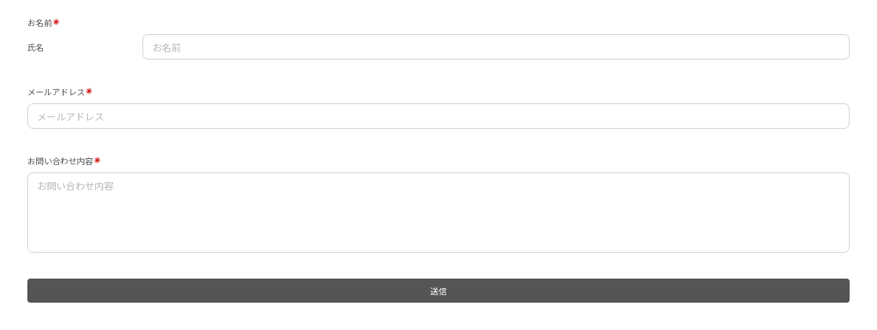

--- FILE ---
content_type: text/html; charset=utf-8
request_url: https://smoothcontact.jp/front/output/7f00000161946c6a9a73845fbdb2dcc6?bdsite=1
body_size: 602
content:
<!doctype html>
<html lang="ja">
  <head>
    <meta charset="UTF-8" />
    <meta name="viewport" content="width=device-width, initial-scale=1" />

    
    
      <title>MCARS 中古車販売</title>
      <meta name="robots" content="index">
      <meta name="title" content="MCARS 中古車販売">
      <meta name="description" content="MCARS 中古車販売">
      <!-- Open Graph / Facebook -->
      <meta property="og:type" content="website">
      <meta property="og:url" content="https://smoothcontact.jp/front/output/7f00000161946c6a9a73845fbdb2dcc6?bdsite=1">
      <meta property="og:title" content="MCARS 中古車販売">
      <meta property="og:description" content="MCARS 中古車販売">
      <meta property="og:image" content="https://attachments.smoothcontact.jp/">
      <!-- Twitter -->
      <meta property="twitter:card" content="summary_large_image">
      <meta property="twitter:url" content="https://smoothcontact.jp/front/output/7f00000161946c6a9a73845fbdb2dcc6?bdsite=1">
      <meta property="twitter:title" content="MCARS 中古車販売">
      <meta property="twitter:description" content="MCARS 中古車販売">
      <meta property="twitter:image" content="https://attachments.smoothcontact.jp/">
      
      
      
      <link rel="preconnect" href="https://fonts.gstatic.com">
      <link href="https://fonts.googleapis.com/css2?family=Noto Sans JP&display=swap" rel="stylesheet">
    
      
      
      <link rel="stylesheet" href="https://fonts.fontplus.dev/v1/css/jOW3USBm">
      <link rel="stylesheet" href="https://fonts.fontplus.dev/v1/css/1YLRAG6A">
      <link rel="stylesheet" href="https://fonts.fontplus.dev/v1/css/t8EwrwXo">
    
      <script>
        window.pageData = {};
      </script>
    
    <script type="module" crossorigin src="/assets/index-be6f2936.js"></script>
    <link rel="modulepreload" crossorigin href="/assets/lodash-c12cda70.js">
    <link rel="modulepreload" crossorigin href="/assets/vendor-8b9b8eda.js">
    <link rel="stylesheet" href="/assets/index-fd8b1eaf.css">
  </head>
  <body>
    <div id="app"><!--index.jsx injects App.jsx here--></div>
    
    <script>
      const global = globalThis;
    </script>
    
        
        
      
  </body>
</html>


--- FILE ---
content_type: text/html; charset=utf-8
request_url: https://www.google.com/recaptcha/api2/anchor?ar=1&k=6LfX5J4UAAAAAA94YZP9TI95fY7Xd6e8xQX1Zvj2&co=aHR0cHM6Ly9zbW9vdGhjb250YWN0LmpwOjQ0Mw..&hl=en&v=N67nZn4AqZkNcbeMu4prBgzg&size=invisible&anchor-ms=20000&execute-ms=30000&cb=28h9c6gwthbo
body_size: 48687
content:
<!DOCTYPE HTML><html dir="ltr" lang="en"><head><meta http-equiv="Content-Type" content="text/html; charset=UTF-8">
<meta http-equiv="X-UA-Compatible" content="IE=edge">
<title>reCAPTCHA</title>
<style type="text/css">
/* cyrillic-ext */
@font-face {
  font-family: 'Roboto';
  font-style: normal;
  font-weight: 400;
  font-stretch: 100%;
  src: url(//fonts.gstatic.com/s/roboto/v48/KFO7CnqEu92Fr1ME7kSn66aGLdTylUAMa3GUBHMdazTgWw.woff2) format('woff2');
  unicode-range: U+0460-052F, U+1C80-1C8A, U+20B4, U+2DE0-2DFF, U+A640-A69F, U+FE2E-FE2F;
}
/* cyrillic */
@font-face {
  font-family: 'Roboto';
  font-style: normal;
  font-weight: 400;
  font-stretch: 100%;
  src: url(//fonts.gstatic.com/s/roboto/v48/KFO7CnqEu92Fr1ME7kSn66aGLdTylUAMa3iUBHMdazTgWw.woff2) format('woff2');
  unicode-range: U+0301, U+0400-045F, U+0490-0491, U+04B0-04B1, U+2116;
}
/* greek-ext */
@font-face {
  font-family: 'Roboto';
  font-style: normal;
  font-weight: 400;
  font-stretch: 100%;
  src: url(//fonts.gstatic.com/s/roboto/v48/KFO7CnqEu92Fr1ME7kSn66aGLdTylUAMa3CUBHMdazTgWw.woff2) format('woff2');
  unicode-range: U+1F00-1FFF;
}
/* greek */
@font-face {
  font-family: 'Roboto';
  font-style: normal;
  font-weight: 400;
  font-stretch: 100%;
  src: url(//fonts.gstatic.com/s/roboto/v48/KFO7CnqEu92Fr1ME7kSn66aGLdTylUAMa3-UBHMdazTgWw.woff2) format('woff2');
  unicode-range: U+0370-0377, U+037A-037F, U+0384-038A, U+038C, U+038E-03A1, U+03A3-03FF;
}
/* math */
@font-face {
  font-family: 'Roboto';
  font-style: normal;
  font-weight: 400;
  font-stretch: 100%;
  src: url(//fonts.gstatic.com/s/roboto/v48/KFO7CnqEu92Fr1ME7kSn66aGLdTylUAMawCUBHMdazTgWw.woff2) format('woff2');
  unicode-range: U+0302-0303, U+0305, U+0307-0308, U+0310, U+0312, U+0315, U+031A, U+0326-0327, U+032C, U+032F-0330, U+0332-0333, U+0338, U+033A, U+0346, U+034D, U+0391-03A1, U+03A3-03A9, U+03B1-03C9, U+03D1, U+03D5-03D6, U+03F0-03F1, U+03F4-03F5, U+2016-2017, U+2034-2038, U+203C, U+2040, U+2043, U+2047, U+2050, U+2057, U+205F, U+2070-2071, U+2074-208E, U+2090-209C, U+20D0-20DC, U+20E1, U+20E5-20EF, U+2100-2112, U+2114-2115, U+2117-2121, U+2123-214F, U+2190, U+2192, U+2194-21AE, U+21B0-21E5, U+21F1-21F2, U+21F4-2211, U+2213-2214, U+2216-22FF, U+2308-230B, U+2310, U+2319, U+231C-2321, U+2336-237A, U+237C, U+2395, U+239B-23B7, U+23D0, U+23DC-23E1, U+2474-2475, U+25AF, U+25B3, U+25B7, U+25BD, U+25C1, U+25CA, U+25CC, U+25FB, U+266D-266F, U+27C0-27FF, U+2900-2AFF, U+2B0E-2B11, U+2B30-2B4C, U+2BFE, U+3030, U+FF5B, U+FF5D, U+1D400-1D7FF, U+1EE00-1EEFF;
}
/* symbols */
@font-face {
  font-family: 'Roboto';
  font-style: normal;
  font-weight: 400;
  font-stretch: 100%;
  src: url(//fonts.gstatic.com/s/roboto/v48/KFO7CnqEu92Fr1ME7kSn66aGLdTylUAMaxKUBHMdazTgWw.woff2) format('woff2');
  unicode-range: U+0001-000C, U+000E-001F, U+007F-009F, U+20DD-20E0, U+20E2-20E4, U+2150-218F, U+2190, U+2192, U+2194-2199, U+21AF, U+21E6-21F0, U+21F3, U+2218-2219, U+2299, U+22C4-22C6, U+2300-243F, U+2440-244A, U+2460-24FF, U+25A0-27BF, U+2800-28FF, U+2921-2922, U+2981, U+29BF, U+29EB, U+2B00-2BFF, U+4DC0-4DFF, U+FFF9-FFFB, U+10140-1018E, U+10190-1019C, U+101A0, U+101D0-101FD, U+102E0-102FB, U+10E60-10E7E, U+1D2C0-1D2D3, U+1D2E0-1D37F, U+1F000-1F0FF, U+1F100-1F1AD, U+1F1E6-1F1FF, U+1F30D-1F30F, U+1F315, U+1F31C, U+1F31E, U+1F320-1F32C, U+1F336, U+1F378, U+1F37D, U+1F382, U+1F393-1F39F, U+1F3A7-1F3A8, U+1F3AC-1F3AF, U+1F3C2, U+1F3C4-1F3C6, U+1F3CA-1F3CE, U+1F3D4-1F3E0, U+1F3ED, U+1F3F1-1F3F3, U+1F3F5-1F3F7, U+1F408, U+1F415, U+1F41F, U+1F426, U+1F43F, U+1F441-1F442, U+1F444, U+1F446-1F449, U+1F44C-1F44E, U+1F453, U+1F46A, U+1F47D, U+1F4A3, U+1F4B0, U+1F4B3, U+1F4B9, U+1F4BB, U+1F4BF, U+1F4C8-1F4CB, U+1F4D6, U+1F4DA, U+1F4DF, U+1F4E3-1F4E6, U+1F4EA-1F4ED, U+1F4F7, U+1F4F9-1F4FB, U+1F4FD-1F4FE, U+1F503, U+1F507-1F50B, U+1F50D, U+1F512-1F513, U+1F53E-1F54A, U+1F54F-1F5FA, U+1F610, U+1F650-1F67F, U+1F687, U+1F68D, U+1F691, U+1F694, U+1F698, U+1F6AD, U+1F6B2, U+1F6B9-1F6BA, U+1F6BC, U+1F6C6-1F6CF, U+1F6D3-1F6D7, U+1F6E0-1F6EA, U+1F6F0-1F6F3, U+1F6F7-1F6FC, U+1F700-1F7FF, U+1F800-1F80B, U+1F810-1F847, U+1F850-1F859, U+1F860-1F887, U+1F890-1F8AD, U+1F8B0-1F8BB, U+1F8C0-1F8C1, U+1F900-1F90B, U+1F93B, U+1F946, U+1F984, U+1F996, U+1F9E9, U+1FA00-1FA6F, U+1FA70-1FA7C, U+1FA80-1FA89, U+1FA8F-1FAC6, U+1FACE-1FADC, U+1FADF-1FAE9, U+1FAF0-1FAF8, U+1FB00-1FBFF;
}
/* vietnamese */
@font-face {
  font-family: 'Roboto';
  font-style: normal;
  font-weight: 400;
  font-stretch: 100%;
  src: url(//fonts.gstatic.com/s/roboto/v48/KFO7CnqEu92Fr1ME7kSn66aGLdTylUAMa3OUBHMdazTgWw.woff2) format('woff2');
  unicode-range: U+0102-0103, U+0110-0111, U+0128-0129, U+0168-0169, U+01A0-01A1, U+01AF-01B0, U+0300-0301, U+0303-0304, U+0308-0309, U+0323, U+0329, U+1EA0-1EF9, U+20AB;
}
/* latin-ext */
@font-face {
  font-family: 'Roboto';
  font-style: normal;
  font-weight: 400;
  font-stretch: 100%;
  src: url(//fonts.gstatic.com/s/roboto/v48/KFO7CnqEu92Fr1ME7kSn66aGLdTylUAMa3KUBHMdazTgWw.woff2) format('woff2');
  unicode-range: U+0100-02BA, U+02BD-02C5, U+02C7-02CC, U+02CE-02D7, U+02DD-02FF, U+0304, U+0308, U+0329, U+1D00-1DBF, U+1E00-1E9F, U+1EF2-1EFF, U+2020, U+20A0-20AB, U+20AD-20C0, U+2113, U+2C60-2C7F, U+A720-A7FF;
}
/* latin */
@font-face {
  font-family: 'Roboto';
  font-style: normal;
  font-weight: 400;
  font-stretch: 100%;
  src: url(//fonts.gstatic.com/s/roboto/v48/KFO7CnqEu92Fr1ME7kSn66aGLdTylUAMa3yUBHMdazQ.woff2) format('woff2');
  unicode-range: U+0000-00FF, U+0131, U+0152-0153, U+02BB-02BC, U+02C6, U+02DA, U+02DC, U+0304, U+0308, U+0329, U+2000-206F, U+20AC, U+2122, U+2191, U+2193, U+2212, U+2215, U+FEFF, U+FFFD;
}
/* cyrillic-ext */
@font-face {
  font-family: 'Roboto';
  font-style: normal;
  font-weight: 500;
  font-stretch: 100%;
  src: url(//fonts.gstatic.com/s/roboto/v48/KFO7CnqEu92Fr1ME7kSn66aGLdTylUAMa3GUBHMdazTgWw.woff2) format('woff2');
  unicode-range: U+0460-052F, U+1C80-1C8A, U+20B4, U+2DE0-2DFF, U+A640-A69F, U+FE2E-FE2F;
}
/* cyrillic */
@font-face {
  font-family: 'Roboto';
  font-style: normal;
  font-weight: 500;
  font-stretch: 100%;
  src: url(//fonts.gstatic.com/s/roboto/v48/KFO7CnqEu92Fr1ME7kSn66aGLdTylUAMa3iUBHMdazTgWw.woff2) format('woff2');
  unicode-range: U+0301, U+0400-045F, U+0490-0491, U+04B0-04B1, U+2116;
}
/* greek-ext */
@font-face {
  font-family: 'Roboto';
  font-style: normal;
  font-weight: 500;
  font-stretch: 100%;
  src: url(//fonts.gstatic.com/s/roboto/v48/KFO7CnqEu92Fr1ME7kSn66aGLdTylUAMa3CUBHMdazTgWw.woff2) format('woff2');
  unicode-range: U+1F00-1FFF;
}
/* greek */
@font-face {
  font-family: 'Roboto';
  font-style: normal;
  font-weight: 500;
  font-stretch: 100%;
  src: url(//fonts.gstatic.com/s/roboto/v48/KFO7CnqEu92Fr1ME7kSn66aGLdTylUAMa3-UBHMdazTgWw.woff2) format('woff2');
  unicode-range: U+0370-0377, U+037A-037F, U+0384-038A, U+038C, U+038E-03A1, U+03A3-03FF;
}
/* math */
@font-face {
  font-family: 'Roboto';
  font-style: normal;
  font-weight: 500;
  font-stretch: 100%;
  src: url(//fonts.gstatic.com/s/roboto/v48/KFO7CnqEu92Fr1ME7kSn66aGLdTylUAMawCUBHMdazTgWw.woff2) format('woff2');
  unicode-range: U+0302-0303, U+0305, U+0307-0308, U+0310, U+0312, U+0315, U+031A, U+0326-0327, U+032C, U+032F-0330, U+0332-0333, U+0338, U+033A, U+0346, U+034D, U+0391-03A1, U+03A3-03A9, U+03B1-03C9, U+03D1, U+03D5-03D6, U+03F0-03F1, U+03F4-03F5, U+2016-2017, U+2034-2038, U+203C, U+2040, U+2043, U+2047, U+2050, U+2057, U+205F, U+2070-2071, U+2074-208E, U+2090-209C, U+20D0-20DC, U+20E1, U+20E5-20EF, U+2100-2112, U+2114-2115, U+2117-2121, U+2123-214F, U+2190, U+2192, U+2194-21AE, U+21B0-21E5, U+21F1-21F2, U+21F4-2211, U+2213-2214, U+2216-22FF, U+2308-230B, U+2310, U+2319, U+231C-2321, U+2336-237A, U+237C, U+2395, U+239B-23B7, U+23D0, U+23DC-23E1, U+2474-2475, U+25AF, U+25B3, U+25B7, U+25BD, U+25C1, U+25CA, U+25CC, U+25FB, U+266D-266F, U+27C0-27FF, U+2900-2AFF, U+2B0E-2B11, U+2B30-2B4C, U+2BFE, U+3030, U+FF5B, U+FF5D, U+1D400-1D7FF, U+1EE00-1EEFF;
}
/* symbols */
@font-face {
  font-family: 'Roboto';
  font-style: normal;
  font-weight: 500;
  font-stretch: 100%;
  src: url(//fonts.gstatic.com/s/roboto/v48/KFO7CnqEu92Fr1ME7kSn66aGLdTylUAMaxKUBHMdazTgWw.woff2) format('woff2');
  unicode-range: U+0001-000C, U+000E-001F, U+007F-009F, U+20DD-20E0, U+20E2-20E4, U+2150-218F, U+2190, U+2192, U+2194-2199, U+21AF, U+21E6-21F0, U+21F3, U+2218-2219, U+2299, U+22C4-22C6, U+2300-243F, U+2440-244A, U+2460-24FF, U+25A0-27BF, U+2800-28FF, U+2921-2922, U+2981, U+29BF, U+29EB, U+2B00-2BFF, U+4DC0-4DFF, U+FFF9-FFFB, U+10140-1018E, U+10190-1019C, U+101A0, U+101D0-101FD, U+102E0-102FB, U+10E60-10E7E, U+1D2C0-1D2D3, U+1D2E0-1D37F, U+1F000-1F0FF, U+1F100-1F1AD, U+1F1E6-1F1FF, U+1F30D-1F30F, U+1F315, U+1F31C, U+1F31E, U+1F320-1F32C, U+1F336, U+1F378, U+1F37D, U+1F382, U+1F393-1F39F, U+1F3A7-1F3A8, U+1F3AC-1F3AF, U+1F3C2, U+1F3C4-1F3C6, U+1F3CA-1F3CE, U+1F3D4-1F3E0, U+1F3ED, U+1F3F1-1F3F3, U+1F3F5-1F3F7, U+1F408, U+1F415, U+1F41F, U+1F426, U+1F43F, U+1F441-1F442, U+1F444, U+1F446-1F449, U+1F44C-1F44E, U+1F453, U+1F46A, U+1F47D, U+1F4A3, U+1F4B0, U+1F4B3, U+1F4B9, U+1F4BB, U+1F4BF, U+1F4C8-1F4CB, U+1F4D6, U+1F4DA, U+1F4DF, U+1F4E3-1F4E6, U+1F4EA-1F4ED, U+1F4F7, U+1F4F9-1F4FB, U+1F4FD-1F4FE, U+1F503, U+1F507-1F50B, U+1F50D, U+1F512-1F513, U+1F53E-1F54A, U+1F54F-1F5FA, U+1F610, U+1F650-1F67F, U+1F687, U+1F68D, U+1F691, U+1F694, U+1F698, U+1F6AD, U+1F6B2, U+1F6B9-1F6BA, U+1F6BC, U+1F6C6-1F6CF, U+1F6D3-1F6D7, U+1F6E0-1F6EA, U+1F6F0-1F6F3, U+1F6F7-1F6FC, U+1F700-1F7FF, U+1F800-1F80B, U+1F810-1F847, U+1F850-1F859, U+1F860-1F887, U+1F890-1F8AD, U+1F8B0-1F8BB, U+1F8C0-1F8C1, U+1F900-1F90B, U+1F93B, U+1F946, U+1F984, U+1F996, U+1F9E9, U+1FA00-1FA6F, U+1FA70-1FA7C, U+1FA80-1FA89, U+1FA8F-1FAC6, U+1FACE-1FADC, U+1FADF-1FAE9, U+1FAF0-1FAF8, U+1FB00-1FBFF;
}
/* vietnamese */
@font-face {
  font-family: 'Roboto';
  font-style: normal;
  font-weight: 500;
  font-stretch: 100%;
  src: url(//fonts.gstatic.com/s/roboto/v48/KFO7CnqEu92Fr1ME7kSn66aGLdTylUAMa3OUBHMdazTgWw.woff2) format('woff2');
  unicode-range: U+0102-0103, U+0110-0111, U+0128-0129, U+0168-0169, U+01A0-01A1, U+01AF-01B0, U+0300-0301, U+0303-0304, U+0308-0309, U+0323, U+0329, U+1EA0-1EF9, U+20AB;
}
/* latin-ext */
@font-face {
  font-family: 'Roboto';
  font-style: normal;
  font-weight: 500;
  font-stretch: 100%;
  src: url(//fonts.gstatic.com/s/roboto/v48/KFO7CnqEu92Fr1ME7kSn66aGLdTylUAMa3KUBHMdazTgWw.woff2) format('woff2');
  unicode-range: U+0100-02BA, U+02BD-02C5, U+02C7-02CC, U+02CE-02D7, U+02DD-02FF, U+0304, U+0308, U+0329, U+1D00-1DBF, U+1E00-1E9F, U+1EF2-1EFF, U+2020, U+20A0-20AB, U+20AD-20C0, U+2113, U+2C60-2C7F, U+A720-A7FF;
}
/* latin */
@font-face {
  font-family: 'Roboto';
  font-style: normal;
  font-weight: 500;
  font-stretch: 100%;
  src: url(//fonts.gstatic.com/s/roboto/v48/KFO7CnqEu92Fr1ME7kSn66aGLdTylUAMa3yUBHMdazQ.woff2) format('woff2');
  unicode-range: U+0000-00FF, U+0131, U+0152-0153, U+02BB-02BC, U+02C6, U+02DA, U+02DC, U+0304, U+0308, U+0329, U+2000-206F, U+20AC, U+2122, U+2191, U+2193, U+2212, U+2215, U+FEFF, U+FFFD;
}
/* cyrillic-ext */
@font-face {
  font-family: 'Roboto';
  font-style: normal;
  font-weight: 900;
  font-stretch: 100%;
  src: url(//fonts.gstatic.com/s/roboto/v48/KFO7CnqEu92Fr1ME7kSn66aGLdTylUAMa3GUBHMdazTgWw.woff2) format('woff2');
  unicode-range: U+0460-052F, U+1C80-1C8A, U+20B4, U+2DE0-2DFF, U+A640-A69F, U+FE2E-FE2F;
}
/* cyrillic */
@font-face {
  font-family: 'Roboto';
  font-style: normal;
  font-weight: 900;
  font-stretch: 100%;
  src: url(//fonts.gstatic.com/s/roboto/v48/KFO7CnqEu92Fr1ME7kSn66aGLdTylUAMa3iUBHMdazTgWw.woff2) format('woff2');
  unicode-range: U+0301, U+0400-045F, U+0490-0491, U+04B0-04B1, U+2116;
}
/* greek-ext */
@font-face {
  font-family: 'Roboto';
  font-style: normal;
  font-weight: 900;
  font-stretch: 100%;
  src: url(//fonts.gstatic.com/s/roboto/v48/KFO7CnqEu92Fr1ME7kSn66aGLdTylUAMa3CUBHMdazTgWw.woff2) format('woff2');
  unicode-range: U+1F00-1FFF;
}
/* greek */
@font-face {
  font-family: 'Roboto';
  font-style: normal;
  font-weight: 900;
  font-stretch: 100%;
  src: url(//fonts.gstatic.com/s/roboto/v48/KFO7CnqEu92Fr1ME7kSn66aGLdTylUAMa3-UBHMdazTgWw.woff2) format('woff2');
  unicode-range: U+0370-0377, U+037A-037F, U+0384-038A, U+038C, U+038E-03A1, U+03A3-03FF;
}
/* math */
@font-face {
  font-family: 'Roboto';
  font-style: normal;
  font-weight: 900;
  font-stretch: 100%;
  src: url(//fonts.gstatic.com/s/roboto/v48/KFO7CnqEu92Fr1ME7kSn66aGLdTylUAMawCUBHMdazTgWw.woff2) format('woff2');
  unicode-range: U+0302-0303, U+0305, U+0307-0308, U+0310, U+0312, U+0315, U+031A, U+0326-0327, U+032C, U+032F-0330, U+0332-0333, U+0338, U+033A, U+0346, U+034D, U+0391-03A1, U+03A3-03A9, U+03B1-03C9, U+03D1, U+03D5-03D6, U+03F0-03F1, U+03F4-03F5, U+2016-2017, U+2034-2038, U+203C, U+2040, U+2043, U+2047, U+2050, U+2057, U+205F, U+2070-2071, U+2074-208E, U+2090-209C, U+20D0-20DC, U+20E1, U+20E5-20EF, U+2100-2112, U+2114-2115, U+2117-2121, U+2123-214F, U+2190, U+2192, U+2194-21AE, U+21B0-21E5, U+21F1-21F2, U+21F4-2211, U+2213-2214, U+2216-22FF, U+2308-230B, U+2310, U+2319, U+231C-2321, U+2336-237A, U+237C, U+2395, U+239B-23B7, U+23D0, U+23DC-23E1, U+2474-2475, U+25AF, U+25B3, U+25B7, U+25BD, U+25C1, U+25CA, U+25CC, U+25FB, U+266D-266F, U+27C0-27FF, U+2900-2AFF, U+2B0E-2B11, U+2B30-2B4C, U+2BFE, U+3030, U+FF5B, U+FF5D, U+1D400-1D7FF, U+1EE00-1EEFF;
}
/* symbols */
@font-face {
  font-family: 'Roboto';
  font-style: normal;
  font-weight: 900;
  font-stretch: 100%;
  src: url(//fonts.gstatic.com/s/roboto/v48/KFO7CnqEu92Fr1ME7kSn66aGLdTylUAMaxKUBHMdazTgWw.woff2) format('woff2');
  unicode-range: U+0001-000C, U+000E-001F, U+007F-009F, U+20DD-20E0, U+20E2-20E4, U+2150-218F, U+2190, U+2192, U+2194-2199, U+21AF, U+21E6-21F0, U+21F3, U+2218-2219, U+2299, U+22C4-22C6, U+2300-243F, U+2440-244A, U+2460-24FF, U+25A0-27BF, U+2800-28FF, U+2921-2922, U+2981, U+29BF, U+29EB, U+2B00-2BFF, U+4DC0-4DFF, U+FFF9-FFFB, U+10140-1018E, U+10190-1019C, U+101A0, U+101D0-101FD, U+102E0-102FB, U+10E60-10E7E, U+1D2C0-1D2D3, U+1D2E0-1D37F, U+1F000-1F0FF, U+1F100-1F1AD, U+1F1E6-1F1FF, U+1F30D-1F30F, U+1F315, U+1F31C, U+1F31E, U+1F320-1F32C, U+1F336, U+1F378, U+1F37D, U+1F382, U+1F393-1F39F, U+1F3A7-1F3A8, U+1F3AC-1F3AF, U+1F3C2, U+1F3C4-1F3C6, U+1F3CA-1F3CE, U+1F3D4-1F3E0, U+1F3ED, U+1F3F1-1F3F3, U+1F3F5-1F3F7, U+1F408, U+1F415, U+1F41F, U+1F426, U+1F43F, U+1F441-1F442, U+1F444, U+1F446-1F449, U+1F44C-1F44E, U+1F453, U+1F46A, U+1F47D, U+1F4A3, U+1F4B0, U+1F4B3, U+1F4B9, U+1F4BB, U+1F4BF, U+1F4C8-1F4CB, U+1F4D6, U+1F4DA, U+1F4DF, U+1F4E3-1F4E6, U+1F4EA-1F4ED, U+1F4F7, U+1F4F9-1F4FB, U+1F4FD-1F4FE, U+1F503, U+1F507-1F50B, U+1F50D, U+1F512-1F513, U+1F53E-1F54A, U+1F54F-1F5FA, U+1F610, U+1F650-1F67F, U+1F687, U+1F68D, U+1F691, U+1F694, U+1F698, U+1F6AD, U+1F6B2, U+1F6B9-1F6BA, U+1F6BC, U+1F6C6-1F6CF, U+1F6D3-1F6D7, U+1F6E0-1F6EA, U+1F6F0-1F6F3, U+1F6F7-1F6FC, U+1F700-1F7FF, U+1F800-1F80B, U+1F810-1F847, U+1F850-1F859, U+1F860-1F887, U+1F890-1F8AD, U+1F8B0-1F8BB, U+1F8C0-1F8C1, U+1F900-1F90B, U+1F93B, U+1F946, U+1F984, U+1F996, U+1F9E9, U+1FA00-1FA6F, U+1FA70-1FA7C, U+1FA80-1FA89, U+1FA8F-1FAC6, U+1FACE-1FADC, U+1FADF-1FAE9, U+1FAF0-1FAF8, U+1FB00-1FBFF;
}
/* vietnamese */
@font-face {
  font-family: 'Roboto';
  font-style: normal;
  font-weight: 900;
  font-stretch: 100%;
  src: url(//fonts.gstatic.com/s/roboto/v48/KFO7CnqEu92Fr1ME7kSn66aGLdTylUAMa3OUBHMdazTgWw.woff2) format('woff2');
  unicode-range: U+0102-0103, U+0110-0111, U+0128-0129, U+0168-0169, U+01A0-01A1, U+01AF-01B0, U+0300-0301, U+0303-0304, U+0308-0309, U+0323, U+0329, U+1EA0-1EF9, U+20AB;
}
/* latin-ext */
@font-face {
  font-family: 'Roboto';
  font-style: normal;
  font-weight: 900;
  font-stretch: 100%;
  src: url(//fonts.gstatic.com/s/roboto/v48/KFO7CnqEu92Fr1ME7kSn66aGLdTylUAMa3KUBHMdazTgWw.woff2) format('woff2');
  unicode-range: U+0100-02BA, U+02BD-02C5, U+02C7-02CC, U+02CE-02D7, U+02DD-02FF, U+0304, U+0308, U+0329, U+1D00-1DBF, U+1E00-1E9F, U+1EF2-1EFF, U+2020, U+20A0-20AB, U+20AD-20C0, U+2113, U+2C60-2C7F, U+A720-A7FF;
}
/* latin */
@font-face {
  font-family: 'Roboto';
  font-style: normal;
  font-weight: 900;
  font-stretch: 100%;
  src: url(//fonts.gstatic.com/s/roboto/v48/KFO7CnqEu92Fr1ME7kSn66aGLdTylUAMa3yUBHMdazQ.woff2) format('woff2');
  unicode-range: U+0000-00FF, U+0131, U+0152-0153, U+02BB-02BC, U+02C6, U+02DA, U+02DC, U+0304, U+0308, U+0329, U+2000-206F, U+20AC, U+2122, U+2191, U+2193, U+2212, U+2215, U+FEFF, U+FFFD;
}

</style>
<link rel="stylesheet" type="text/css" href="https://www.gstatic.com/recaptcha/releases/N67nZn4AqZkNcbeMu4prBgzg/styles__ltr.css">
<script nonce="Z3-mj6rVfgBO-5y5tATpCg" type="text/javascript">window['__recaptcha_api'] = 'https://www.google.com/recaptcha/api2/';</script>
<script type="text/javascript" src="https://www.gstatic.com/recaptcha/releases/N67nZn4AqZkNcbeMu4prBgzg/recaptcha__en.js" nonce="Z3-mj6rVfgBO-5y5tATpCg">
      
    </script></head>
<body><div id="rc-anchor-alert" class="rc-anchor-alert"></div>
<input type="hidden" id="recaptcha-token" value="[base64]">
<script type="text/javascript" nonce="Z3-mj6rVfgBO-5y5tATpCg">
      recaptcha.anchor.Main.init("[\x22ainput\x22,[\x22bgdata\x22,\x22\x22,\[base64]/[base64]/MjU1Ong/[base64]/[base64]/[base64]/[base64]/[base64]/[base64]/[base64]/[base64]/[base64]/[base64]/[base64]/[base64]/[base64]/[base64]/[base64]\\u003d\x22,\[base64]\x22,\x22IU3ChMKSOhJCLBzCk2LDkMKLw7zCvMOow6jCicOwZMK/wpHDphTDsiTDm2IgwqrDscKtTsKrEcKeOVMdwrM8wpA6eB3Dggl4w77CmjfCl352wobDjSLDnUZUw4DDmGUOw787w67DrC3CiCQ/w6TCiHpjM2BtcVbDiCErLMOeTFXCm8OKW8OcwqN+DcK9wq7CnsOAw6TCuj/CnngYPCIaJmc/w6jDqTtbWDfCq2hUwqXCuMOiw6ZIE8O/[base64]/DnRjDkkvCiMOcwr9KBTTCqmM9wpxaw79dw7FcJMOoDx1aw7LCgsKQw63CgxjCkgjChWfClW7CmCBhV8ODE0dCLMKSwr7DgQorw7PCqivDu8KXJsKEFUXDmcK+w6LCpyvDqhg+w5zCqAMRQ3pdwr9YKMOJBsK3w5nCpn7CjUzCtcKNWMK3LxpeRhwWw6/[base64]/DiVkHw4zCqMKjeQF4w5lVw5pNw6bCmsKHw6rDrcO+biRXwrwXwqVcaTzCt8K/w6YUwox4wr9rUQLDoMKUPjcoAhvCqMKXLcOmwrDDgMO5WsKmw4IBAsK+wqwjwq3CscK4XUlfwq0Ww49mwrE3w6XDpsKQa8KCwpByWSTCpGMNw54LfTguwq0jw4jDusO5wrbDtMKOw7wHwpZ3DFHDm8KMwpfDuF3CoMOjYsKrw5/ChcKnd8K9CsOkcDrDocK/enTDh8KhKcOxdmvCjMO6d8OMw6pVQcKNw7XCk217wpIAfjsiwrTDsG3DqMO9wq3DiMKrER9/w5rDrMObwpnCrlHCpCF5wo9tRcOYVsOMwofCqMKUwqTChmjCqsO+f8KCDcKWwq7DlGVaYX5PRcKGV8KWHcKhwpTCgsONw4E5w5pww6PCqBkfwpvChm/DlXXCr1DCpmotw5fDnsKCNMKwwplhUDM7wpXCh8O6M13CpURVwoM4w5NhPMK9alIgacKeKm/DsBplwr4BwqfDuMO5SsKLJsO0wp1dw6vCoMKdTsOxecKGdsKKC2wlwprCi8KsBBvClGnDmcKtAnYScBk0ICnCrsOVAsOLw6FEHsKBw4htIn/[base64]/D8KnZMKiwpvDmRQ1w7FcbmoqClkoawrDusKXFyrDh8OYQcOvw5rCrxLDpMKFbDMRNsK2eQs8ZcO9GSjDug8dA8Ohw5/CqcOsIknCtFPDiMOvwrbCtcKBR8KAw6PCiCXCmMKGw41owq8aCwbChDlCwrNDwr5oG2powpLCqsKtMsOqcW3DhFcrwobCvcO3w6rDlHVww7fDu8KodMKrXyd3QR/Dj1cqf8K9w77DmnYZHn5SY1LCvXrDvgI3woYcLFXCnTnDujFqO8Onw6bDhW/DhsKeZHpbwrpefXp0w6nDlMOmw7gCwp0Gw41Swq7Dq0oQW03CgGV7aMK1M8K+wr7DhhPCmTXCiichVcKuw712CSbCrcObwpvCtBXCmcOIwpfDskduJSXDlgXDvMKUwrxtw7/CknFqwoLDgW0iw5rDo2A1L8K0a8KnPMK2wrNKw7vDkMOcMlzCkhHCjinCs3zCrkrChWDDpizDtsKRDcKEO8KbAsKzWVnCkFodwrDCknMnOEEXLQLDiD/Cqx/CtsKJd0Bww6YowrdTw6rDvcObYlkdw7rCuMKewp7Cm8KUwr/[base64]/CjnfDmsOPwoXDhsOJTcKpw5/Dq8Klw4NVAsKTF8OMw4EKwpF3w6F4wqZSwpzDhMOPw7PDq1xEf8K5DcKxw6NnwqjCnsKSw7k3fBNzw4zDqGJzKznCrk4sK8Kuw7wRwp/CoxRdwpzDjgDDv8OpwrnDg8Okw4LCuMKYwqpEbsK0CRnChMO0G8KpS8KKwpQXw67DtVQYwoTDpFlaw5vDgltsXiXDsnHCgcKkwo7DksOZw6JuHAtQw4fCn8KRT8K9w6NuwoTCm8OWw7/DnsKNOMOUw7HCvH8Pw69eQDE3w4w8e8O/ewB/[base64]/CkknCqh/Dnz/DgljCqcO/w5NQwotLw4hOfTvCrsOEwoTDgMKIw47CklzCmsKxw5dDBygcw5wJw7occS/Cp8O0w5d3w41WMjbDq8KFR8KTeUQ7woQFMUHCvMKYwprDhsOvQGzCkynCi8OudsKlJcK0w5DCosK8GE5uw6HCocKfLMKmQRDCvkrDosOIw4gwDVXDrD/CgMOjw4DDkWogMMONw4caw6grwo9QdxtSfg8bw4HDrwoKFcKpwp9CwoFtwr3CucKKwonCl3MrwqIqwpolShZ0wqJ8w4czworDkz0tw5HCgcOiw4Bee8O9X8O3wopKwpjCgkLDmcOVw73CusKkwrQOZ8K6w6ceQMKDwoPDtsKxwrB/QcKWwqsuwoPCti7CpMKHwrhcFcK/[base64]/CkEFpXyhdwosIw6nDk8OSw6wsTMKQB0h+YcOPOcK3csKOwqJ5wrF1d8OCHG0/[base64]/DlMOXwqAlwrMrFCLDgDTCmcK3w6M+w5bCt8KDwqfCrcKrUhskwrrCmxpzBkrCvsK/NcOTI8KzwpttXcK2BsOXwroWGWZlAitjwofDsF3CtWcOL8OQdGPDpcOWJArCjMOmNsOiw6NAGXnCqD9eVWnDrkBpw5pwwqDDrUpRw40GBsK1S0wcR8ONw4YtwpVVSD9RCMO9w79pWsK+RsKgJsKrenPCq8OBw7x0w6nCjMOuw67DqsO8FCDDnMK/GcO/[base64]/DusOWAMOiwrQlf3zCixrDqV/ChgbDhQITwoJwwohOw7HCjnHDlBzCu8OYcG/CkFfDu8KpPMKCG1h2N2zCmG4wwqTDo8KJw7zCs8K7wp/CsTfCmzLDn37DkDLCksKOVMKUw4oowq9CKW9two7Dkk5cw7oCWlp+w65xBMKHPFDCol5iwogGTsKxIcKAwpA/w4fCvMOTXsOncsOWXGlpwqzDgMOeHl0YXcKQwqkawo7DiRXDgWfDksK3wogrWhc7ZnYHwotYw4AWwrZIw7JiFm8VY23ChwcNwrhIwqFWw5TCjsOyw4HDpizChcK6HTLDnhTDnMKdwp47w5EfHAzCjsOnRxt/[base64]/CisO6ecOOckNmw4BHXMO7wr1vK8KGNMOhwp4fw7vCoHwTDcKDI8K4Hh/Di8OedcO5w7vCoiI6HFRoJmgmXQ0fw4LDswJ5LMOnw7TDj8OUw6PDncOOacOIw5DDrcOyw7LDmCBNU8OxSjzDq8OSwosrw5jDusKxNcKoREbDvyXDhDdIw53DksOAwqNpC3E9HcOCN3fCksO9wrrDm2FnYsORSSLDhkAbw6/ChsOHaB/Dui4Gw6fCuj7CsnB5IlXCiD0hNz8SL8Kow6nDgjrDr8K0AnxYwqVlwoPCvkUdQcKiOQTDijgaw7DDrnIbQsOrwoLCtAh2Wm/CnsK3UAYpfTbCvnwMw7lVw49oe1tcw5AsI8OCasO7NzVAK1tbw67Dt8KqSGDCuw0scgLDv1djccKiJMK/w6w2XEZGw7ACw43CrTzCtMK1wox/aXvDoMKiTVTCpR97w5NyHhZQJBxmwr/Dg8Oaw5nChcKiw4nDiR/CuARTBsOiwoB7aMOLMVnCnG5XwpjCkMK/woHDhcOCw5zDkC3CiS/Dq8OfwocDw6bCm8OTfHxVP8Kmw5zDokrDuwDCihDCicK+EhJgPh4LUm0Zw6cXw4wIwqzCgcKew5RZw5DChmrCs1XDiycoPcK8OA5xJsOTGcOowo7CpcKrY0gBw6HDicKzwrp9w4XDk8KedGDDvcKlbibDiHwjwo0KRcKxWUNFw54OwpIEwrzDkRDCnQdWw4/DosK+w7JpQ8Oawr3DgcKAwrXDtVPDsHpTU0jClcOYelwTw6Jwwrlnw5jDhSdcGMKXZF05dwDClcKhwrvCr0l0wqxxNAI+XSNxw6QKKh4Tw55tw5szVDdHwpDDvMKsw7PChsKbwoBOFsOrw7nCmcKZPhXCqXLCrsOxMMOsVMOKw4TDi8KLHCN/bF3Ct1EnDsOCfcKDZU4GSU0+w6pwwqvCpcKXTxxsPcK1wrfCl8OvCMOnwofDqcOQRwDDhBonw645XGNsw7Utw4/DucKeUsKzfBl0Y8OdwolHY0VuAXrDtsOIw5Ygw5XDsgPDmwsLLltYw50bwovDpMOmwpYTwqrCsQzCi8OyJsO4w5bDkcOzWDbDjxvDrMK3wqEGbhE3w70/[base64]/w6s8Ew0Gw6kTFnRmw7gIZ8OCfjbCnMKmaGzClsKLKsKrIDfCkS3ChMOTw7DCr8KULSYow5dHwos2JVdAZsOYKsOWw7TCu8OxPXbDi8OewpUYwo0Zw6xcwoHCmcKtYsOaw6bDsWnDjUPCjsKzOcKCLjEzw4DDn8KiwpTCoUVkw7vChMK5w7E5OcOEN8OSEsO/[base64]/wqvDl1p2L27CkMK/[base64]/CmnTDo8OtUcOeL8OcbcKnTl5RXWhqwpQgMsKjwqHDuWc2w59fw4fDhsKVOcKQwoN0wqzDhC3DhmEbGQbCknjCu29lw5Q6w4RJbEfCjsO/[base64]/Ct2zDlMKGwrRlVGXDqABFbhRlVUs/OMORwqTCrMOuU8OqRUwgEFvCi8Oqa8O/J8KFwrgBacOhwqN+F8KOwpwzLyceMnouc34mYsO6NFvCn1nCrAc6w79bwpPCoMKhEggRwoBHacKTwqDClsKEw5vCrcOAw7vDvcKoB8OVwokTwoXCkGbDrsKtS8Ouf8OLUR7DmWVTw5EIdcOPwr/CtxZ4woM/H8K4IQTCpMK2w64JwrHCm20Kw7zDp2R/[base64]/Cjh7DnsKvUWLCrHTCmE8Sw6fDoMKdw4ljfsOnw6DCvkUgw5fCpMKTwpIzw5DDt1VvKcKQdxjDl8OSIsOdw6BlwpkvGyTDp8OfOmDCtmFbw7MSQcK4w7rDtifDicOwwoFYw47CrAEawpN6w6jDuT7CnX7DhcKzwrzCrB/DjcKBwr/Cg8O7w58Fw6HDoiBPcWgVwoJuasO9ZMK1LsKUwrZdYXLClVvCqSXDi8KnEkvDgMK8wqzCiSIDw63CqsK1CxfCm3RqYMKXaivCjFcKMwxaJ8OLJks1akHDllXDgVjDvMKrw5/DvcO4XsOsHFnDjsKdbG5sPMODwot8IgvCqmFoI8Ksw6DDlsOjYsOzw57ComXCp8Ohw6cUw5TDpCvDkMOSw69Mwq4XwqTDhMKyQsK/w7J5wqXDvGjDtwZAw5bCgBjCpm3CvcOGJMOuMcOqLEZ3wrhTwoQpw4vDlw5AY1Ymwq9zG8KUOFgoworCl0EAFBDCiMOOfsOlwp1Gw7fCgMOJfsOcw5HDg8KTbBLChMKfYcOkw5nDkXNKwog7w5HDqsOseVUMwo7DhjUSw7nDmHLCnH4JV2/ChsKmw77Cszt9w7HDmMKbCHlaw7DDhQ8ywq/CmQlbw6bClcOUNsKUw6hgw78Rc8ONei/DisKqZsOIRD/[base64]/DqS4xFAPDskYSwqB+w5jCs8KLW8OgNsKvLcOcw5zDn8OfwqxUw4Ynw5HCvUXCvRgZeGp5w6Izw4XCiTFHT24SDj54woVvdGZ1IcOEwoHCrXjClAglFcOlw556w7RXwpTDtMKvw4whMmfCt8KGGRLDjloRwqkNwqbCmcK/VcKJw4RPwqHCh3hFLcOtw6bDnTzDqgrDncOBw6ZFw6szGHddwrPDi8K5w73CtCwqw5TDpMK2w7RvdnxBwo/DiSDCpghBw5/[base64]/[base64]/Cn8O5dioBJ8KdwpHDj8KTwrUyKXhtDDswwrLCqsOrw7/Dn8KaVcOgCMOXwpTDnsOwc1Newr5Hw4RqXX96w6DCqBDCtzlvLsOUw65GMlQBwqTCkMOEGCXDmVYWVxFtYsKQTsKlwovDicOvw6owL8OuwqzDk8OIwpYMKlgNQ8Kzw5dBf8K3IzPCuljDsHEVbMOkw67Dn0gVT0wFwp/DsmwiwpLDuFAdaUsDA8O9exJYw7fChUbCkMOlU8K3w4LCg0lOwr19WisuSjLCmsK/w7R2woDDp8O6FW1TRsOYYVnCj07DscOSSWVRGF7CisKqOEByfToHwqMcw7/DtSjDjsOZDcO5ZlLCrsOEPinDrcKkDwI/w7nChVjDgsOhw7LDhsKgwqIqw7rDhcO/fRjDk3TDt2REwqcZwoXCghFjw5XCiBfDjRtgw6bCiCFdG8OUw4/CtwrChDhIwrgywovCv8KQw5waC0NcfMKvCsK7dcO3w6Jmwr7ClsO1w4dHFEUbTMKKAFNUGn4Bw4PDpjrCkmRuUzhlw4TCjSgEw6XClXodw73Dgi3CqsKvLcKnWVgRw7/DkcKYwrbDhsK6w7nDpMK8wonDvsOfwprDimjClmMUwpB3wpXDi2LDqcKyHF93RRQnw5QwOSZzwpFufcOvJD5mdxHDnsKUwqTCusOtwodKw40hwptrXR/DjV7DoMOaVGNKw5lVW8ODKcOfwoJ9M8K8wqQdwox6AUsswrB9w5E2XcOfL2TCqG3CsTsBw4DCk8KbwpHCoMKpw5XDtCnChGbDhcKtbMKLw4nCssOSG8Ouw4bCpFVjwrdGbMKEw68Xw6x1wpbCs8OgO8Ouw7g3wpJBGnbDpcORw5zCjRouwqrChMKiEMObw5Vgwp/Ciy/[base64]/wrxyXcOMw51LwpHCgsKmFsKhw5JVw6tnScKcFMO2w5kRK8KZBcO9wrZUwql0eC5hUBcoa8OTworDlS/CiUoZFXnDl8KjwpPDhMOHwq3DnsKBATx6w4R7Q8KDO1/[base64]/wpkvw5cxLSUDMAnDv0R8F8OfZGofXWgJw6t3f8K6w7vCmcO/Chg3w5NHFMO5NsOBwpcBQ0TChGtrIsKzUG/CqMOiGsOnw5NdG8Knw6vDvBAmw60tw4BqT8KkHQ7DncKbBsKiwr3DqMO3wqcnGj/CkE7DkhAqwoMGwqbCiMKsfGLDvcOrE1jDn8ObG8KQVyXCiFllw41AwrvCqCYiOcOWLCECwrAvT8KAwrzDokLCsELDngfCvsOowobDr8KYVcOBLUYCw5hsZ0JjVMKjYE/CuMKlI8KFw7U1SQrDqDkrYV/CgcKCw7V9e8KTTDcNw64xw4Upwq5ow5nCgnfCp8OwCh0hYcKEe8OuYcKdZElMwrHDnkMvw5o+XFbCrcOMwpMCcX1Zw6IgwqbCrMKmJsKLGjcJc2DDgMKKF8KgX8OzW18+NmbDgcKAScOnw7rDkSzDlWF8YnTDsidNYHI4wpHDkyPClkHDrV3CpsK8wpXDlsOJH8O/J8Oew5ZqRmodV8Kww6nCjMKZZsOGK29aKcOww7RAw6rCsmFAw5zDhMOhwqYiwptnw4bClgrDu17CvWzCicK4RcKkfzhqwo3DtlbDvE4qfgHCqCzCt8OowqzDicKAWDsmw5/DnMKRUGXCrMORw49Fw49gc8KdFcOxBMO1wpNYe8Knw6pYw5rCn11bEG83IcKlwphdPMOPGAs+BQM9WsKVMsOYwq8BwqAWw5JqJMOPFMK9ZMOfUVvDux59w64bw4zCssOUFB9nbMO8wqYyJwbDsC/CnH3DlTlBNDbCtSYod8OiKMKtYwvCmcKmw5DDhkbDpsO0w4tlbRROwpFpw7XDvEdnw5nDt34jRDzDksKlLQdHw51TwqY5w47Coy13wrbDnMKFNgkXN1BYw7cgworDvBIdasOsXAwCw4/CmcKZfsO7On3ChcO2QsK4woHDtMKAMh9cPHsiw4fCvT0iwozCsMOTwoDCmsOMMy3Dln9Qf2kXw6/Dj8KtfRVewqXCosKgX2EBTsOLPghuwqkUwqZjQcOCw75BwpXCvj/CqsO4HcOKKFgSCWkxYsOnw54ZUMO5wpoIwpEnRxs2wrvDjnRfwrPDqUXDlcKmMcK/w4d3T8KWPMObeMOzw7XDkXFtw5DCp8Kvw6Ixw5LDucKRw47CoWDCisKkw5oca2nDjMKJcUVDC8KYwpg9w7UpWjpQwq1KwrdIfRjDvSEnZ8KdOcO9fsKHwqE9wokXwonDrTtuTnPCrHtKw64uCypPGMK5w4TDlHMvWF/ChVHCnsOFYMOww6bCgsKnVWFvSnx+W0jDuXvCsgbDpy1Dwoxpw5g2w6x/eh1uOMKLbUd8w4R5TwvCocO5VljCtMOMFcKXVMOUw4/CocKgw6UkwpdLwpocTsOBfsKTw5jDqMOKwpw5XcKBw7BUwqvCnMKzHcOkwrcRwr0+bi5JJgtUwprCt8K+DsKFw5QVwqPDmsKmPsKQw7bCuWfDhC/DhxpnwocCcsK0wojCucKTwpjDhQTDlHsqEcO5IB16wpXDs8OuP8Opw65Mw5FmwqfDrH7DmsO/D8KLXgVIwqRdwpg5ayxBw68kw4bDgRISw5JwRMOgwqXCkMO0wqxjSMOwbzESwopwBMKNwpDDmSTCq0Y/Y1pMwrZ+w6jDvsKlw4nCtMKKw6bDicOQSsK0wqTDlmQyBMOOZ8KTwrFVw5jDgsKQIXbDhcOgay7CisODC8OMCzkCw7rCpl3Ct2TDjcK4wqjDjMKFfCFmBsOMwr05ZVwnwo7DhwRMX8K+w7DDo8KqE3XCtjRzSkDClCLDhcK0woXClADCi8KKw67Csm3CrC/DrUAOSsOqGmgCNGvDtwxFWUsEwozCmcO0VHRkVRzCpMOdwo0HATASdijCtMKPw5zDosKBw6LCgjDCrcOnw6vCnXh4wqbDr8K5w4bCgsKkDXXDjsKAw51pwrokw4fDnMK/woEowrRIHFobLsOcRzfCqAnDm8OwfcOVHcKPw7jDosKyI8ODw5phFcOUEB/Dszk5wpEXYMOAAcKaV3REw4QoJMOzCnLDisOWIgjDvMO8BMOzc3/CigVzFAfCmBvCpyV3LsOgTz16w5jDsVXCusO4wpYuw5dPwrbDjsO/w6hdXmjDicOqw7HDpzDDgsOpccOcwqvDmxjDj1/DlcOswojDu2dXQsK9IgPDvjnDuMOnw7LChTgAM1TDk2fDnsOdKMKNwr/DtArCgCnDhSA6wo3DqMKibDHCti1+PhvDhsOhfsKTJE/DlRfCjcKOcMKuOMO+wo/Du18HwpHDo8K7N3QKw7DDplHDiHdIwoFxwoDDgVlIZArCnBzCvyxpM1rDu1LDvGvCqnTDkilURA5NDBnDnFoeTH0Sw4IVcMOLfwoPZ0/Crkhvw6YIRMK6RsKnVHpSNMOLwoLCsj1MXMOLD8ONVcOBwr0/w6RUw7HCpyYEwoM4w5PDvTjCgsOTC3/CiF0ew5TCmMOMw51Ew69gw6lnGMKjwp1cw7TDq0PDllwVSjNOw6nCosKKZ8KtYsO/[base64]/CosKGw7ISKxJbI2vCpwHCgyhRwqt/[base64]/DpjbCmjHDnlAvQj4/wrAcw4XDildkwr/CvMO5wpXDqMOcwpc5wqs4NMOpwpt7C1wzw4BQEcOBwodsw78wBWAIw6YbVSPCocO5GwhTwqnDmAnCocKUwp/CvsOswrjDgcKsQsKeYcKOw6otdwkYCy7ClcOKbMKOTcKBFcKCwonDmCLCpC3DoHp8UgtpEcK8QifCj1LDh17Ds8OENsOBCMOSwq4ee1HDvcOcw6jDuMKBGcKfwrpNw7DDsW3CkSJeGFx+wo7DrMO7w6/CpsObwqs0w7tPCMKLOkjCvMKow4IewqvCt07CrV0gw6PDnmdffMK8wq/Cth4Jw4QKBMKywoxyeSwoYCNddsKKOlQYfcOdwroiT3Nvw6FVwrLDsMO5ZMOwwp/[base64]/MjfCgSYFHsOCw5PDpsKvbUnDgWTCkcKkEsO0AmDCo8OKMMObwqvCpiZLwpbCgcO4YMKEecOuw73CpQxpHT/DmCnCqx51w6paw7LCvsKNXcKUbsKcwoVqFW9yworDt8KHwqXCm8Khw755KxoCXcO4dsOww6BaW1Agwo1Hw4bCgcOfwpRgw4PDihl9w4/CgWc7wpTDisOJACXDs8K0woYQw7fDmRnDk2PDh8KYwpJQw4zDiB3DtsK2w7FUScOwVi/Ch8K/w44ZOcK6HMO7wrNMw4F/E8OcwoA0w4cqFU3CjBBPw7puPRrDmiF5aFvCmBbChBUPw5QcwpTDm2kTBcOxHsOkRALCoMOkw7fChWZFw5PDpsK1HsKqGMKLeERLwpLDuMK9AcKcw6k/w7sMwr/Dqw7DuEwjPXIYVMOmw5cVNcOPw5zDksKAw6UUVChVwp/DmwTDjMKealhCKRXCoHDDrx09bXAqw77Do1UOI8KHWsKxeR3DicKCwqnDqinDhcKZP0jDmMO/woYgw6lNRAV0CwzCqcO4SMOUb1oOC8KmwrtawrLDqyzDnQQMwrzCpMONKsOOFXTDoAJuw4d+wp3Dn8OLcG/CpHdXLMOYwojDlsOBW8O8w4fCilDDoTBFUsKGQz1oUcKyQ8K5wrYrw68ywoHCvsKiw73CgEwrwp/ClF5sF8O9woIHUMKSAVxwWMOIw5DClMOPwozChyHClsK8wrzCpAPDtXXCswTCisKofxbDi3bDjBTDrBk8w656w5M1wqXDkhtEwpbCsysMw7PCv0/[base64]/DusOQw6N2w4R3JcOywrvDpmNSBcKOw7AUR1HCkSJ8w6nDuDvDsMKlBsK0CsKHAMOlw6g6w57CqMOKJcOMwq3CksOWcllswpwAwo3DvcOFD8OZwpN4wpXDt8KlwpcBAnXCvMKIf8OyLsOWSEFCw7dTWm9/[base64]/CqMO3WmZGfgXDgnsNHsOdH1/CvH0Awr7Dg8KGQsKCw6HCsnLCqsKIw7RuwoJPFsKEw5TDt8KYw6Vsw4PCoMKXwqvCjSHCghTCjXbCucK3w57DsiPCqcOsw5jDiMK+OBlFw65kwqMcf8OPNDzDm8KsJzDDjsKycE3CnhnDusKSFcOee0YrwpLCrUgWw54FwqM8wpbCqzDDvMKdC8KHw60QUzA/E8OBY8KBeGnCpFJiw4E4bFFDw7PDrsKEThrCgm3CvsKCL0zDocOuLDchLcKUw47DnyNzw4jCncK2w4jCsgwzXcO0aTU3aQ1Dw5INY0ZxccKAw6NOF1hhaknDt8K/w5vCl8K+wqFcXRQswqzClD3ClDnDg8OVw6YbS8O9A1p4w5tmEsKmwqoCBsOCw70gwpPDo3LCusO6EMOFS8KBEMORZsKNZMKhwql0QgDDgVrCvgYAwroxwo81CUshNMKrbsOPMcOsRsO+ZMOmw7nCn1vCocKswpsqfsOeLsK9wpgrBsK/[base64]/CkQZjf141w6rDtcO2woHDhlLDmQVbKMK6B3oiwq7DlUd7wqrDsjPCrlFKw43Cpg9PXBjDu0c1wpDCkVfDjMKEwqQ+eMKswqJ8OQ3DoTTDgUF5K8Ovw6Yec8KqNQZSbzsjL0vClGBbZ8OTPcKzw7IWBkdXwoAkwq/Dpn8FI8KTesKUT2zDiC9TJMKDw47CoMOjLsO7w4hjw6zDgxsJJXkfP8OxP3bCl8Olw7wFFMO/[base64]/CpSxDw4XDr8K5IcO9wqZRNsKnwrnDvcOAw73DunrCtMOfw4FfQB3Dg8KJTMK7GMKETTpTfjNMHhDCvMKTwrbChADDt8OwwqJ1U8K+wpoCCMOoScOkO8KgEHDDnmnDqsK+CDDDtMKxKBUiesKudRBBTsKrGXrDucKfw7E8w6vCmcK7w6Y6wpIiwq/DqibDr2rDt8OZDcK8CkzCqsOWExjCsMKfcMKew65kw6Q5fyoXwrkSOSDDnMKkw7rDiQB3wrxzfMKLGMOeKsKuw4w+IGlew5zDp8KNBcKbw5/CocOeYFR1esKPw6TCsMOLw7HCgMK+MW3CocOsw5zCjWfDui/[base64]/[base64]/[base64]/HQMAYcKLw6dJHcOqMsKAZzdEw7DDsMKWwqgcRlXCsBLCqcKsOCB0HsKxEQPDm3XCrjt9Tzg/wqrCqcKjw4vChnPDpcOgw5EDC8KEw47CqGvCm8KXVMKnw48uGcKAwqrDjF7Dp0LCh8KzwrHCpEXDrcKvHcK4w6nClE0SM8KcwqBMUsOqXzdvY8K2w40qwqB3wrnDm2QPw4bDlGxZS2o+CsKFHzUCOH7DukB8fQtOGA8eaBXDkzLDvSnCoC/[base64]/[base64]/[base64]/Dtkggwp9Gw6vCl0HDmnB8w57DqSEoDGwrAFRERcKWwpYgwqkde8O6woICwoB+fC/ChsK2wocaw6xEEcOlw6HDnREJwqXDnl/DnwV/MHIpw4JQXsKLLsKTw7clw7MGB8K4w6zCrG/CnBnCtcO2w5zCn8OrbxjDry7CtS5Qw6kdw5plGhMpwoDCtMKHKlddY8O7w4RsMXEMw4FSORXChlpLfMO2wpYzwpljIsOuWMKJVBERw4XCmiB1DAt/csOZw747X8Ktw5XCpH05wrrCgMOTwoxKw6xDwojCjcK2wrnDjcODGkrDlsKJwodqw61ZwqRZwoQ9fcK1YMOxw5A5w5wDJCXCon7ClMKDSsOiYTMjwqwKRsKsUx3CjjcPSsOBDcKzcsKXJcKrw5vDnsO6w7jCl8KdLMOPLcKQw4PCsmo3wrfDmhLDjMKESm/DmUlYPsOERsKbwoHChTYkXsKCE8KEwpRvQsOSbD4UACnChSxUwqjCp8KwwrdqwroiZ38lH2LCqHDDpMKTw50KYDVTwobDrTDDhX5ANikvbsKswrFoEUxyQsOIwrHDp8OeW8K7w48kH0YBUcOzw7wLH8K/[base64]/DtAbDgsKWw4bCtsOuw5rCkygXa8K6eMK1w59necKawp3Du8OsJMOHZMOCwqrDh1cbw7Z0w5XCg8KFDsONGmXCjcOxw45Kw5XDtMOHw4LDnFo6w6nCkMOcwpMrw6zCumhsw4pSUMOVwoLDo8ODNyTDl8OFwqFfZcOXVcO+wrXDhU/[base64]/ChBEpdnNZwpHDhsOZwq5Dw7bDmxDCsxXCmFgdwrLChUzDvQfCmWkOw5IIB3ldwqLDqhHCpMOxw77CnirDhMOgV8OxEMKYw6sMc0MSw6RzwpIdVx7DmFfClk3Dvm3CqTLCjsKyL8Oaw7sWwpfDnGLDj8Knwq9RwqnDpMOfVWMVBsODYMOawpE/[base64]/Ch8OYLG/[base64]/DnwzCqcKKFlrDs8Kzw4I4wqU9endXCDLCmGVUwoXCuMONZm4twqLCthbDmgk+Y8KNY2F0XzUELcK1ekdENcOhLcOBeF7DncKXT1zDisKtwroJeFfCl8O4wrHDp2PDgk/DmlJ9w5fCrMO3LMOpf8KAc0fCrsO3QMOMwr/Cvi/Cpj1qwqLCtsKcw6nCsEHDpw3DtcOwFMKsG2NgFcK2w5PDk8Kwwpw1w4rDi8O8YcKWw4o/[base64]/w7PDhTDDsRgcGSwswozCqcKUKMKhwo3CtMKpOFgMRURSMcOIVmXChsOOMW7CsUEFecK+wo/DiMOYw6pPXMKqL8KMwooMw5g9fjbChsOyw4jCjsKccTEPw5ovw5vCh8KwNsKnHcONRcKZMMK7EXsUwoE/BmAfNm3Cp3hdwo/DoiNGw7xeFR0pX8O6LMOXwp50C8OvKFsCw6gYd8OIwp4gbMKvw793w60SAwjDo8Oow5ZrEcKZwqlCW8O0GGbCnXXDuXbDhTfCqBXCvR1hWsOZe8OJw6cnHUxjDcK6wrDCkgc1RcKWwr9rGMOracOlwo8Jw6Z/w7cfw6XCs2LCncORXsKKOsOSEA3DjsKLwoMOGXDCmS1vwpJPwpHDpVcswrEiZ1EdXlvCqgYtKcK1LMKwwrl8bsOfw5/CncKbw5kXPlXCv8ONw5DCjsKSBsKCWD4/DzA7wqY0wqQKwr44w6rCgkHCosKSwq5ywrhgMMO2NATClWlSwqzCoMONwpPCjiXCn3A2S8KdfcKpNcOlRsK/[base64]/CsMKsw543AyPCgz9PwpRODsKQdcKwwpLCiAE2cTnCpVnDtHAfw7gyw6bDrXt4bTlEO8KTw40Yw45+wrQnw7TDpB3CuAvCnMKPwrrDtg05TcKTwpfDlxArcMOpw6LDrMKTwrHDjkvCowl0CsOnB8KDY8KLw5XDu8KFFSFUw6vCkcOHWlY1c8KxKS/Cv0QxwopGUw01cMOjcR7DhmHDj8K1EMOfRFXCuVQVNMKBYMKVwo/DrX53IsO8w4PCpMO5w6LDqmoEw6RuFMKLw7IJHT/[base64]/DsjjDpz8Cwq3DuMOEBcOnasO2w79yIsOqwqMxwpvDscKucBdEY8OOF8Ohw73CkHZlw50Rw6jDrE3Djn8wZ8Kiw74lwrIrAETDscK+WkbDplRjZMKfMG/Do2DCm3nDhk9uBMKCJMKJw7bDo8Kww4fDlsK9ZcKWw6HCiB/[base64]/JToPw7rDmF1QGsKLw6E/HcKiHVTClwnCpV7Dh0EcASzDicOEwr5RBcOdEynCp8OiE3QNwpPDuMKDw7PDgW/DnChVw4EtfsOnOsORaCYewpnDsgDDhcOVI2XDqXRLw7XDvcKuwpULJcO+VEPClsK2ZU/CsXI3A8ONJsOZwqLDpcKefMKuCcOUEGZUw6HDicK6w4HDicOED3fDoMOfw7hresKdw7zDm8Oxw7h4GFbCvMOLV1NiDC/[base64]/DvMOlwo7Dn3vCmCQSwr/CvDrDjsONw4bDu8OENMOTw4bDjsKOFhA5P8KQwoHDoHlBwqjDqgfDg8OiMl7Drg5LXzhrwpjCk37CkMKiwpHDqGF9wqERw4xrwos2ck3DoA/DhsKew6/CqsK0ZsKGfmJqQjvDn8KeRBLCvGY3wqPDs3hqw6xqEnQ9Aw5SwoDDucKSKRd7wrXClCMZw7IJwq7Dl8KBeCzDicKDwrzCg2jDmxxbw4jCicKgC8Kcw4rCpcOaw4tUwpNeMsKbOsKBOMOuwqTCnsKyw4/DgEbCuCvCqMO0VMKhw6PCpsKfDMOlwqIkc2bCmQ/DpFptwrTCpDNGwpTDtsOnLMORX8OjLzjDq0jCjsO4GMO3wqRyw5jCh8Kxwo/Dti8ZR8OEFmHDnG3Cv1/CrFLDiEk6wpFME8KTw7jDp8K+w71rYXPCo19obkLCj8OOesKZZBdbw5Usf8OFbsORwr7CnsOsBC/DrsKkw43Dkyx6wpvCscOmT8OZVMOkNgbChsOLccOlVQItw7UwwobDj8OZJMODOMOaw5/[base64]/DsBDDrFIoMjp9dlrDoMKDw65NT00FwqnDl8KZw6nCgDvCh8O4RX48wrfCgmMEMsKJwp7Dl8OtZMO+NMOjwofDtlJfQy3DhQHDnsOywrjDkgTCjcOrIDfCsMKmw5Y4d1PClHXDhz3DuyTCjwI2w5fDv093SjM2ZsKwZBoyHQjCusKUXVYuQMONOMK/wr8Ow4oVUsKJSk83woHCn8KEHTTDt8K5AcKzwrVTwpsiUy1GwqvCjRbDvUVXw7Zew4s+KMOyw4RvYinDmsK3UlJ2w7LDssKZw5/DoMOGwqrCsH/CmhPCsnPDu2nDkcOvZzPDsS5uW8Osw4JXwqvCnFnDpMKrCFLDnhzDgsOcR8KuCsK7wo/[base64]/ZMOtDlrDo8Kbw4vCjTFcwq/[base64]/EMOmKVhcBhhSaMKiR8KvwoNDaGvCl8O8woMsKSxZw5ssXVPCvn3DmywZw4vDgcODCSPCm30NBsOjYMOXwobDjVY/[base64]/wqbDmwLDoQQiLCvDjsOtwpszwrNJGcKdw5HDjcKJwoDDjsOqwpTCrcKCDsOEwr3CsAPCusOQwpZRZsKnGU94woTCucOuw5/CoifDjG96wr/DuXcxwqhdw7jCs8OxMAPCvMO+w4NIwrvCpWwbcynClknDu8KgwqjCvMKnTcOvw6EyRsKfw47Cj8OXGSbDgBfDrk5Mwp/ChyzCm8KSGRFvOULCg8OyXsK/WiTCpCnCgMOBwrIKwrnCgwLDoyxRw4XDpGvCnCrDncORcsKuwojDun86ICvDpjgRJcOnOsOIWXMeBHvDnnAeYn7CqDo8w5Aqwo/CpcOSTMOwwoLCp8KDwovCoXxYcMKbWnLDtBshw7rDmMKLL3FYVsOYwp5nw7cRCjLDpcKsUcK4aVPCr13CoMKqw5dQFWQnVXBrw5dDwr9lwp/[base64]/CssOFesO2woQsZFDDoQPCmMKFZMOwBj8Nw6fDoMO3wr8+WMKBwqpCN8K0w5J0P8Oiw61bUMKDRzk1wr9qw4fCmMKRwqTCpMOpT8OFwoXDnnRLw7jCoUzClcKsJMK/fsOLwr0hKMKHWcKCw7ciEcOdw5zDhMO5ZxsgwqtmS8Olw5Flw7FmwprDqTLCpy/CucKLwrfCq8KjwrTCvn/CksK5w6vDrMOhbcOUBHBGKRFwa1nCl3gjw7TDvE/[base64]/Co2cnw5/CiA0PPAbCkELCocK4w7E0w4LCo8OUw6PDi8K9w5ZUWwEGJsKTG3ohw5LCnMOQNsOIOcOKP8K7w7DDuiEgPMK9aMO3wrNFw4/DnD7CtlbDusKhw5zCj2xGCMKKEUBQEgPClcOow6Mkw5LDkMKDFlHCpycOP8Oaw5IGw7ktwoJ/[base64]/CkcKyb8OmKMOTwolNMsKmw4lZY8Kvw7UCY8KtwpFMJGcmeWjDpsKiCDLCinrDr2TDhCvDhmZXeMKiNQI9w7nDh8KfwpI9wrdpTcOedW/CpDnCvsKyw6Z0QlzDl8OYwrk+ccKBwqjDqcK/aMKRwovCmg5qwr/Do3xQMsOewobCn8OTH8KVHcOSw5ILcMKCw519WcOewrzDhxnCo8KEJ3bCmsKwQsOQD8OYw53DvMOqMTnDm8O4w4PCr8OcI8OhwonCp8O9wop/wpptUDBBw4QbakcSdBnDrEfCk8O4TMKVUMOiw7UsWcO+NsKWwpkQw7jCqsOlw7/DqyLCtMOVCcOyPxQTbDfDh8OmJsKbw73Ds8K4wqdmw5DDhk0hGhDDhhtDHQdTHktCwq0DM8KmwoxwBF/CvTnCj8Kewohfwo9EAMKlDR/DhRMkKMK+Qh0Bw4rCmMOOdsK3fHVFw74sOHbDmcOzYhHDuydCwqvDucKGw6sjwoHDo8KZSsKlaV7Do07DjMOEw67CgDocwoDDjcKRwonDlBQXwqhawqUOXsKhDMKYwobDpFoVw5oowpTDrCc0wp/DmMKKWQ3DpsOWL8OYWxYOKgvCsix4wpLDrsOnWMOxwofClMOeJjwIw7ttw6wSfMOVPcKgAhIpPsODfmgzw4MvMMO4w5jCi3xLc8KoQ8KUG8KSw79DwqMSwpbCm8O7w5DCo3YXTHfDrMK/w6sYwqYoNjnCjwTDgcO4VyTDtcKJw4zDvcKew6zCshsJGjE/[base64]/Cn8O/[base64]/Cizl1wq9gwrfDnT0tw511OsOECVzCtC/[base64]/K8KKDA/CgcOjwrjDj8OWfcKJRsKKSmYOwrM7w7kvVcKSw4XCkEzCvxVzMcONJsO5w7PCpcKNwrXCmsOhwrvCksKvbsOWHlwoNcKcCnLCjcOqw6wJexI9EEvCnsKMw4TDgRF9w7Vfw4YpeBbCpcO8w5XCi8Kzw7EcLsKswo/Cn27Dk8KwRChWwrzCu2Q9BcKuw5hMw5lhUcKreVpRGEI6w70nw5TDvzUDw53DisKvAjHCm8KowoDDs8KBwpnDoMOxw5YxwoFTwqTDvlhDw7bDngk6wqHDjsKwwqk+w4/Ci09+wr/[base64]/ChlgmKcO/wozDt8OEw7PCo8KPw5HDnjfCjnrChcK1wrnCl8OcwqzCvXnChsK+N8KaNV/CjMO/[base64]/Co8Ofwosow5/DjkdkE8KHDMKnP8K2bSFqFcKDJMKQ\x22],null,[\x22conf\x22,null,\x226LfX5J4UAAAAAA94YZP9TI95fY7Xd6e8xQX1Zvj2\x22,0,null,null,null,0,[21,125,63,73,95,87,41,43,42,83,102,105,109,121],[7059694,455],0,null,null,null,null,0,null,0,null,700,1,null,0,\[base64]/76lBhn6iwkZoQoZnOKMAhmv8xEZ\x22,0,0,null,null,1,null,0,1,null,null,null,0],\x22https://smoothcontact.jp:443\x22,null,[3,1,1],null,null,null,1,3600,[\x22https://www.google.com/intl/en/policies/privacy/\x22,\x22https://www.google.com/intl/en/policies/terms/\x22],\x226R/PvPuIufN5GtRIJp4ugrJt4IgC4AfcWBUgFoZftbo\\u003d\x22,1,0,null,1,1770053036446,0,0,[245,120,130,103],null,[49,121,191,218,62],\x22RC-eBKhpbH8aRsVSQ\x22,null,null,null,null,null,\x220dAFcWeA5xYzKrR35LntevBbAyTcTM0KzqeQEKb6PQ97IM_BtUJY1wBk-Ue7rPfUUSKemPeQXt0MgJe-GgZzpraTX3Ors7alF2uA\x22,1770135836481]");
    </script></body></html>